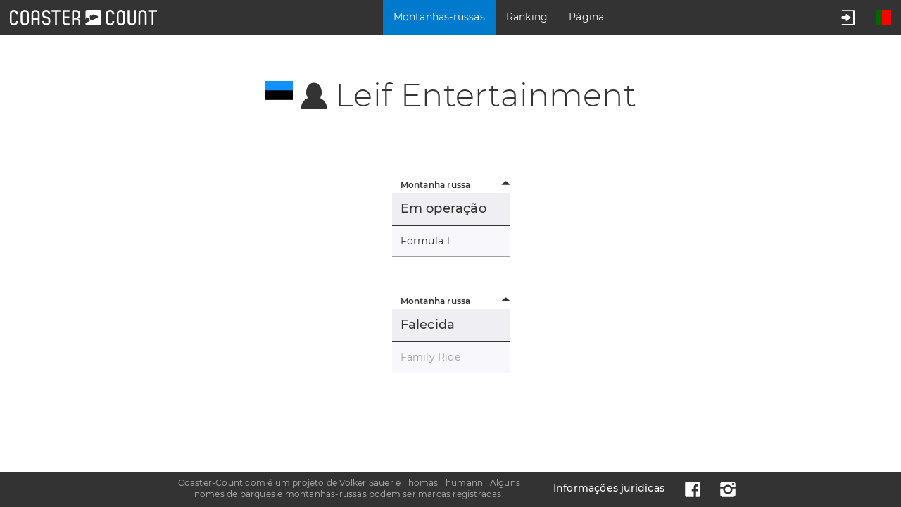

--- FILE ---
content_type: text/html; charset=UTF-8
request_url: https://pt.coaster-count.com/catalogue/europe/estonia/leif-entertainment-11574/coasters
body_size: 4151
content:
<!doctype html><html lang="pt" data-revision="6073" data-deployed="2026-15-01 09:51:01" data-page="catalogue_coasters" data-language="portuguese" data-generated="2026-19-01 05:25:35" data-runtime="0.089s" data-queries="22"><head><meta http-equiv="content-type" content="text/html; charset=UTF-8" /><meta name="author" content="Volker Sauer" /><meta name="company" content="Coaster-Count Volker Sauer und Thomas Thumann GbR" /><meta name="description" content="Registre e contabilize as montanhas-russas em que você andou." /><meta name="keywords" content="Contar, Conta, Contador de montanhas-russas, Contar montanhas-russas, Montanha, Russa, Montanha-russa, Montanhas-russas visitadas, Registro de montanhas-russas, Estatísticas" /><meta name="robots" content="index, follow" /><meta name="viewport" content="width=device-width,initial-scale=1.0,viewport-fit=cover" /><meta name="apple-itunes-app" content="app-id=1045063030" /><meta property="og:type" content="website"/><meta property="og:title" content="Roller coasters in Leif Entertainment, Estonia"/><meta property="og:description" content="Find any theme park, showman, fun fair or roller coaster in our catalogue."/><meta property="og:image" content="https://cdn.coaster-count.com/cdn/og/coaster_count_catalogue.jpg?fbrefresh=1" /><meta property="og:image:type" content="image/jpeg" /><meta property="og:image:width" content="1200" /><meta property="og:image:height" content="630" /><meta property="og:url" content="https://pt.coaster-count.com/catalogue/europe/estonia/leif-entertainment-11574/coasters" /><link rel="canonical" href="https://pt.coaster-count.com/catalogue/europe/estonia/leif-entertainment-11574/coasters" /><link rel="alternate" hreflang="en" href="https://en.coaster-count.com/catalogue/europe/estonia/leif-entertainment-11574/coasters" /><link rel="alternate" hreflang="de" href="https://de.coaster-count.com/catalogue/europe/estonia/leif-entertainment-11574/coasters" /><link rel="alternate" hreflang="nl" href="https://nl.coaster-count.com/catalogue/europe/estonia/leif-entertainment-11574/coasters" /><link rel="alternate" hreflang="it" href="https://it.coaster-count.com/catalogue/europe/estonia/leif-entertainment-11574/coasters" /><link rel="alternate" hreflang="fr" href="https://fr.coaster-count.com/catalogue/europe/estonia/leif-entertainment-11574/coasters" /><link rel="alternate" hreflang="es" href="https://es.coaster-count.com/catalogue/europe/estonia/leif-entertainment-11574/coasters" /><title>Montanhas Russas Leif Entertainment</title><script>var is_total = 0;	var is_visible = 0;	var ROOT = '/';	var error_page = 0;	var COPY_TO_CLIPBOARD_ALERT = 'Copiar usando Ctrl-C';	var WEB_ROOT = '/';	var WEB_STOCK_TMP_THUMBS = '/stock/tmp/thumbs/';</script><link rel="shortcut icon" href="https://cdn.coaster-count.com/cdn/favicon.ico" /><link rel="icon" type="image/png" href="https://cdn.coaster-count.com/cdn/favicon.png" sizes="196x196"><link rel="stylesheet" href="https://cdn.coaster-count.com/cdn/styles.combined-6073.min.css" type="text/css" /></head><body class="anonymous table_essential"> <header><nav><a id="jump_to_content" class="image" tabindex="0"><svg viewBox="0 0 1000 1000" class="fill_color_white" style="fill: white !important;" aria-label="Ir para o conteúdo"><use xlink:href="/static/svg/ui.svg#tobottom"></use></svg></a><a class="image" href="/"><svg aria-label="Ir para a página inicial." viewBox="0 0 741 78" class="menu_coaster_count multi_color fill_color_white"><use xlink:href="/static/svg/ui.svg#coaster_count"></use></svg></a></nav> <nav><p class="bg_color_mblue" tabindex="0"><span class="show_desktop">Montanhas-russas</span><svg class="hide_desktop" viewBox="0 0 30 30"><use xlink:href="/static/svg/ui.svg#menu_catalogue"></use></svg></p><div class="menu none"><span class="show_desktop">16.935 Montanhas Russas</span><span class="hide_desktop">Montanhas-russas</span><a class="line_bottom " href="/catalogue/continents">Mundo</a><span class="hide_desktop">Continentes</span><a class="" href="/catalogue/africa/countries">África</a><a class="" href="/catalogue/oceania/countries">Austrália</a><a class="" href="/catalogue/asia/countries">Ásia</a><a class="bg_color_mblue" href="/catalogue/europe/countries">Europa</a><a class="" href="/catalogue/north-america/countries">América do Norte</a><a class="line_bottom " href="/catalogue/south-america/countries">América do Sul</a></div><p class="" tabindex="0"><span class="show_desktop">Ranking</span><svg class="hide_desktop" viewBox="0 0 1000 1000"><use xlink:href="/static/svg/ui.svg#menu_ranking"></use></svg></p><div class="menu none"><span class="hide_desktop">Ranking</span><a class="" href="/ranking/ridden/strict">Montanhas-russas visitadas</a><a class="" href="/ranking/visited/parks">Locais visitados</a></div><p class=" " tabindex="0"><span class="show_desktop">Página</span><svg class="hide_desktop" viewBox="0 0 1000 1000"><use xlink:href="/static/svg/ui.svg#menu_page"></use></svg> </p><div class="menu none"><span class="hide_desktop">Página</span><a class="" href="/page/about">Sobre nós</a><a class="" href="/page/news">Novidades</a><a class="" href="/page/poll">Montanhas-russas TOP do mundo</a><a class="" href="/page/tutorial">Guia</a><a class="" href="/page/app">Aplicativo</a></div><p class="show_mobile " tabindex="0"><svg viewBox="0 0 1000 1000"><use xlink:href="/static/svg/ui.svg#menu_guest"></use></svg></p><div class="menu none"><span>Conta</span><a class="" href="/account/join">Registrar-se</a><a class="login">Entrar</a><a class="recover">Recuperar senha</a><a class="" href="/account/help">Ajuda</a></div></nav><nav class="hide_mobile"><p class="" tabindex="0"><svg viewBox="0 0 1000 1000" aria-label="Abrir menu de visitante."><use xlink:href="/static/svg/ui.svg#menu_guest"></use></svg></p><div class="menu none"><span>Conta</span><a class="" href="/account/join">Registrar-se</a><a class="login">Entrar</a><a class="recover">Recuperar senha</a><a class="" href="/account/help">Ajuda</a></div><p class="image" tabindex="0"><svg viewBox="0 0 512 512" aria-label="Abrir seleção de idioma."><use xlink:href="/static/svg/ui.svg#flag_pt"></use></svg></p> <div class="menu language none"><span>Idioma</span><a href="https://en.coaster-count.com/catalogue/europe/estonia/leif-entertainment-11574/coasters" class=""><svg viewBox="0 0 512 512" class="language" aria-label="Inglês / English"><use xlink:href="/static/svg/ui.svg#flag_en"></use></svg>Inglês	/ English</a><a href="https://de.coaster-count.com/catalogue/europe/estonia/leif-entertainment-11574/coasters" class=""><svg viewBox="0 0 512 512" class="language" aria-label="Alemão / Deutsch"><use xlink:href="/static/svg/ui.svg#flag_de"></use></svg>Alemão	/ Deutsch</a><a href="https://it.coaster-count.com/catalogue/europe/estonia/leif-entertainment-11574/coasters" class=""><svg viewBox="0 0 512 512" class="language" aria-label="Italiano / Italiano"><use xlink:href="/static/svg/ui.svg#flag_it"></use></svg>Italiano	/ Italiano</a><a href="https://nl.coaster-count.com/catalogue/europe/estonia/leif-entertainment-11574/coasters" class=""><svg viewBox="0 0 512 512" class="language" aria-label="Holandês / Nederlands"><use xlink:href="/static/svg/ui.svg#flag_nl"></use></svg>Holandês	/ Nederlands</a><a href="https://fr.coaster-count.com/catalogue/europe/estonia/leif-entertainment-11574/coasters" class=""><svg viewBox="0 0 512 512" class="language" aria-label="Francês / Français"><use xlink:href="/static/svg/ui.svg#flag_fr"></use></svg>Francês	/ Français</a><a href="https://es.coaster-count.com/catalogue/europe/estonia/leif-entertainment-11574/coasters" class=""><svg viewBox="0 0 512 512" class="language" aria-label="Espanhol / Español"><use xlink:href="/static/svg/ui.svg#flag_es"></use></svg>Espanhol	/ Español</a><a href="https://pt.coaster-count.com/catalogue/europe/estonia/leif-entertainment-11574/coasters" class="bg_color_mblue"><svg viewBox="0 0 512 512" class="language" aria-label="Português"><use xlink:href="/static/svg/ui.svg#flag_pt"></use></svg>Português</a></div></nav></header><div id="submenu_container"></div><div id="main_content" class="content" tabindex="-1"> <section class="table"><h1><span class="inline_block no_font padding_right relative" data-bubble="Estônia" style="top: 4px;"><span class="inline_block ui_profile flag flag_ee"><!----></span></span><span class="inline_block no_font relative padding_right middle" style="top: -4px;"><svg viewbox="0 0 1000 1000" class="ui_profile fill_color_black middle" data-bubble="Parque Itinerante"><use xlink:href="/static/svg/ui.svg#showman"></use></svg></span>Leif Entertainment</h1><p class="show_mobile"><span class="middle no_select"><span id="enlarge" class="ui_enlarge" data-columns-mode=""><button class="bg_color_dblue"><svg class="fill_color_white" viewBox="0 0 1000 1000"><use xlink:href="/static/svg/ui.svg#enlarge"></use></svg><span>Tabela completa</span></button></span><span class="ui_enlarge none" data-columns-mode=""><button class="bg_color_dblue"><svg class="fill_color_white" viewBox="0 0 1000 1000"><use xlink:href="/static/svg/ui.svg#reduce"></use></svg><span>Tabela compacta</span></button></span></span></p><div><table class=" responsive " id="table_coasters"><thead><tr class="gap_top"><th class="essential left" data-sort="string" data-sort-default="asc" data-sort-onload="yes">Montanha russa</th></tr><tr><td colspan="2" class="section_header essential relative"><h3 class="inline padding_right">Em operação</h3> <span class="font_small padding_left color_red"></span></td></tr></thead><tbody class="sort"><tr	class=" "	><td class="coaster_row essential relative" data-sort-value="formula-1"><a class="anchor" id="c18524"></a><a class="anchor" id="c18524open"></a><span class="break_all">Formula 1</span></td></tr><thead><tr class="gap_top"><th class="essential left" data-sort="string" data-sort-default="asc" data-sort-onload="yes">Montanha russa</th></tr><tr><td colspan="2" class="section_header essential relative"><h3 class="inline padding_right">Falecida</h3> <span class="font_small padding_left color_red"></span></td></tr></thead><tbody class="sort"><tr	class=" "	><td class="coaster_row essential color_grey relative" data-sort-value="family-ride"><a class="anchor" id="c16938"></a><a class="anchor" id="c16938open"></a><span class="break_all">Family Ride</span></td></tr> </tbody></table><p class="center none"><svg viewbox="0 0 1000 1000" class="ui_button"><use xlink:href="/static/svg/ui.svg#info"></use></svg><br>Sem resultados, tente buscar com menos filtros.</p></div></section></div><div id="popup" class="popup none bg_color_white"></div><div id="modal_loading" class="none"><div><!----></div></div><div id="modal_popup" class="none pointer"></div><div id="modal_dialog" class="none"></div><div id="dialog" class="dialog none bg_color_white"></div><div class="none"><span id="is_mobile" class="show_mobile"></span><span id="is_tablet" class="show_tablet"></span><span id="is_desktop" class="show_desktop"></span></div><div id="bubble" class="none absolute" data-phrase-total-not-allowed=""><div><div class="center"><svg viewBox="0 0 1000 1000"><use xlink:href="/static/svg/ui.svg#triangle_up"></use></svg></div><div class="content"></div><div class="center"><svg viewBox="0 0 1000 1000"><use xlink:href="/static/svg/ui.svg#triangle_down"></use></svg></div></div></div><svg id="to_top" viewbox="0 0 1000 1000" class="show_desktop fill_color_mblue"><use xlink:href="/static/svg/ui.svg#totop"></use></svg><footer><nav></nav><div class="font_small">Coaster-Count.com é um projeto de Volker Sauer e Thomas Thumann ·	Alguns nomes de parques e montanhas-russas podem ser marcas registradas.</div><nav><a href="/page/about#legal">Informações jurídicas</a><a target="_blank" class="image" href="https://www.facebook.com/Coaster-Count-1466029063688630/"><svg viewBox="0 0 1000 1000" aria-label="Facebook logo."><use xlink:href="/static/svg/ui.svg#menu_facebook"></use></svg></a><a target="_blank" class="image" href="https://www.instagram.com/coaster_count/"><svg viewBox="0 0 1000 1000" aria-label="Instagram logo."><use xlink:href="/static/svg/ui.svg#menu_instagram"></use></svg></a></nav></footer><div class="none"><span id="phrase_total_locked_option">Esta opção está disponível somente no Coaster-Count TOTAL!. Clique na estrela amarela para obter mais informações.</span><span id="phrase_total_level_bubble">Coaster-Count TOTAL!<br/>Nível</span><span id="phrase_filter_bubble">Filtro:</span><span id="phrase_groups_bubble">Grupos:</span><span id="phrase_alpine">Trenó</span><span id="phrase_butterfly">Borboleta</span><span id="phrase_powered">Motorizada</span><span id="phrase_water">Aquática</span><span id="phrase_undefined">Indefinida</span><span id="phrase_total_not_allowed">Esta função está disponível apenas com o Coaster-Count TOTAL! Clique aqui para mais informações.</span><span id="phrase_group_1">onride.de Dein Forum über Achterbahnen · Freizeitparks · Kirmes</span><span id="phrase_group_2">FKF Freundeskreis Kirmes und Freizeitparks e.V.</span><span id="phrase_group_3">ECC European Coaster Club</span><span id="phrase_group_4">RCCGB Roller Coaster Club of Great Britain</span><span id="phrase_group_5">TPF themeparkfreaks.eu</span><span id="phrase_group_6">CF CoasterForce</span><span id="phrase_group_7">CI Coaster Insanity</span><span id="phrase_group_8">Themepark.nl </span><span id="phrase_group_9">RF Rollercoaster Friends</span><span id="phrase_group_10">Pretpark.club </span><span id="phrase_group_11">HPworld Heide-Park-world.de</span><span id="phrase_group_12">ACE American Coaster Enthusiasts</span><span id="phrase_group_13">CW Coasters World</span><span id="phrase_group_14">TP theParks.it</span><span id="phrase_group_15">BBCC Buzzed Bars Coaster Club</span><span id="phrase_group_16">TEA@ND Themed Entertainment Association at Notre Dame</span><span id="phrase_group_17">STT Seeking the Thrill</span><span id="phrase_group_18">Coasterpedia </span><span id="phrase_group_19">ThrillsTastic </span><span id="phrase_group_20">GOCC Great Ohio Coaster Club</span><span id="phrase_group_21">Parcs Passion </span><span id="phrase_group_22">NAPHA National Amusement Park Historical Association</span><span id="phrase_group_23">epfriends epfriends - Dein Europa-Park Fanforum</span><span id="phrase_group_24">SCC Swiss Coaster Club</span></div><div id="facebook_container"></div><script>var CDN = 'https://cdn.coaster-count.com/cdn/';	var REFERER = 'https%3A%2F%2Fpt.coaster-count.com%2Fcatalogue%2Feurope%2Festonia%2Fleif-entertainment-11574%2Fcoasters';	var USER_ID = parseInt(0);</script><script src="https://cdn.coaster-count.com/cdn/cssjs/jquery.combined-6.min.js"></script><script src="https://cdn.coaster-count.com/cdn/scripts.combined-6073.min.js"></script><script>new Sort('table_coasters');</script><script>new Breakdown();</script></body></html>